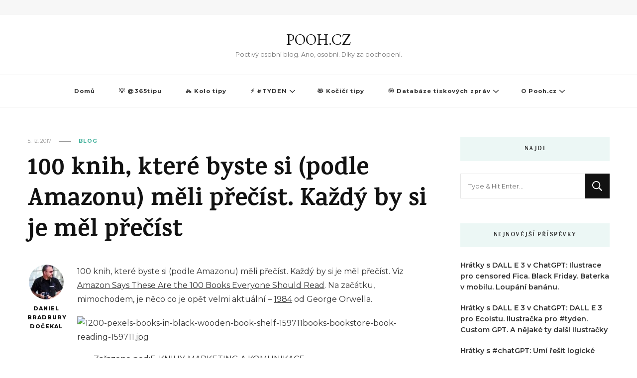

--- FILE ---
content_type: text/html; charset=UTF-8
request_url: https://pooh.cz/2017/12/05/100-knih-ktere-byste-si-podle-amazonu-meli-precist-kazdy-by-si-je-mel-precist/
body_size: 12905
content:
    <!DOCTYPE html>
    <html lang="cs">
    <head itemscope itemtype="http://schema.org/WebSite">
	    <meta charset="UTF-8">
    <meta name="viewport" content="width=device-width, initial-scale=1">
    <link rel="profile" href="http://gmpg.org/xfn/11">
    <meta name='robots' content='index, follow, max-image-preview:large, max-snippet:-1, max-video-preview:-1' />

	<!-- This site is optimized with the Yoast SEO plugin v26.7 - https://yoast.com/wordpress/plugins/seo/ -->
	<title>100 knih, které byste si (podle Amazonu) měli přečíst. Každý by si je měl přečíst - POOH.CZ</title>
	<link rel="canonical" href="https://pooh.cz/2017/12/05/100-knih-ktere-byste-si-podle-amazonu-meli-precist-kazdy-by-si-je-mel-precist/" />
	<meta property="og:locale" content="cs_CZ" />
	<meta property="og:type" content="article" />
	<meta property="og:title" content="100 knih, které byste si (podle Amazonu) měli přečíst. Každý by si je měl přečíst - POOH.CZ" />
	<meta property="og:description" content="100 knih, které byste si (podle Amazonu) měli přečíst. Každý by si je měl přečíst. Viz Amazon Says These Are the 100 Books Everyone Should &hellip;" />
	<meta property="og:url" content="https://pooh.cz/2017/12/05/100-knih-ktere-byste-si-podle-amazonu-meli-precist-kazdy-by-si-je-mel-precist/" />
	<meta property="og:site_name" content="POOH.CZ" />
	<meta property="article:published_time" content="2017-12-05T19:17:30+00:00" />
	<meta property="og:image" content="https://rychlofky.files.wordpress.com/2017/12/1200-pexels-books-in-black-wooden-book-shelf-159711books-bookstore-book-reading-159711.jpg?w=842" />
	<meta name="author" content="Daniel Bradbury Dočekal" />
	<meta name="twitter:card" content="summary_large_image" />
	<meta name="twitter:label1" content="Napsal(a)" />
	<meta name="twitter:data1" content="Daniel Bradbury Dočekal" />
	<script type="application/ld+json" class="yoast-schema-graph">{"@context":"https://schema.org","@graph":[{"@type":"Article","@id":"https://pooh.cz/2017/12/05/100-knih-ktere-byste-si-podle-amazonu-meli-precist-kazdy-by-si-je-mel-precist/#article","isPartOf":{"@id":"https://pooh.cz/2017/12/05/100-knih-ktere-byste-si-podle-amazonu-meli-precist-kazdy-by-si-je-mel-precist/"},"author":{"name":"Daniel Bradbury Dočekal","@id":"https://www.pooh.cz/#/schema/person/8a9412ded71c4385a8613ed652982f24"},"headline":"100 knih, které byste si (podle Amazonu) měli přečíst. Každý by si je měl přečíst","datePublished":"2017-12-05T19:17:30+00:00","mainEntityOfPage":{"@id":"https://pooh.cz/2017/12/05/100-knih-ktere-byste-si-podle-amazonu-meli-precist-kazdy-by-si-je-mel-precist/"},"wordCount":76,"publisher":{"@id":"https://www.pooh.cz/#/schema/person/8a9412ded71c4385a8613ed652982f24"},"image":{"@id":"https://pooh.cz/2017/12/05/100-knih-ktere-byste-si-podle-amazonu-meli-precist-kazdy-by-si-je-mel-precist/#primaryimage"},"thumbnailUrl":"https://rychlofky.files.wordpress.com/2017/12/1200-pexels-books-in-black-wooden-book-shelf-159711books-bookstore-book-reading-159711.jpg?w=842","articleSection":["Blog"],"inLanguage":"cs"},{"@type":"WebPage","@id":"https://pooh.cz/2017/12/05/100-knih-ktere-byste-si-podle-amazonu-meli-precist-kazdy-by-si-je-mel-precist/","url":"https://pooh.cz/2017/12/05/100-knih-ktere-byste-si-podle-amazonu-meli-precist-kazdy-by-si-je-mel-precist/","name":"100 knih, které byste si (podle Amazonu) měli přečíst. Každý by si je měl přečíst - POOH.CZ","isPartOf":{"@id":"https://www.pooh.cz/#website"},"primaryImageOfPage":{"@id":"https://pooh.cz/2017/12/05/100-knih-ktere-byste-si-podle-amazonu-meli-precist-kazdy-by-si-je-mel-precist/#primaryimage"},"image":{"@id":"https://pooh.cz/2017/12/05/100-knih-ktere-byste-si-podle-amazonu-meli-precist-kazdy-by-si-je-mel-precist/#primaryimage"},"thumbnailUrl":"https://rychlofky.files.wordpress.com/2017/12/1200-pexels-books-in-black-wooden-book-shelf-159711books-bookstore-book-reading-159711.jpg?w=842","datePublished":"2017-12-05T19:17:30+00:00","breadcrumb":{"@id":"https://pooh.cz/2017/12/05/100-knih-ktere-byste-si-podle-amazonu-meli-precist-kazdy-by-si-je-mel-precist/#breadcrumb"},"inLanguage":"cs","potentialAction":[{"@type":"ReadAction","target":["https://pooh.cz/2017/12/05/100-knih-ktere-byste-si-podle-amazonu-meli-precist-kazdy-by-si-je-mel-precist/"]}]},{"@type":"ImageObject","inLanguage":"cs","@id":"https://pooh.cz/2017/12/05/100-knih-ktere-byste-si-podle-amazonu-meli-precist-kazdy-by-si-je-mel-precist/#primaryimage","url":"https://rychlofky.files.wordpress.com/2017/12/1200-pexels-books-in-black-wooden-book-shelf-159711books-bookstore-book-reading-159711.jpg?w=842","contentUrl":"https://rychlofky.files.wordpress.com/2017/12/1200-pexels-books-in-black-wooden-book-shelf-159711books-bookstore-book-reading-159711.jpg?w=842"},{"@type":"BreadcrumbList","@id":"https://pooh.cz/2017/12/05/100-knih-ktere-byste-si-podle-amazonu-meli-precist-kazdy-by-si-je-mel-precist/#breadcrumb","itemListElement":[{"@type":"ListItem","position":1,"name":"Domů","item":"https://www.pooh.cz/"},{"@type":"ListItem","position":2,"name":"100 knih, které byste si (podle Amazonu) měli přečíst. Každý by si je měl přečíst"}]},{"@type":"WebSite","@id":"https://www.pooh.cz/#website","url":"https://www.pooh.cz/","name":"POOH.CZ","description":"Poctivý osobní blog. Ano, osobní. Díky za pochopení.","publisher":{"@id":"https://www.pooh.cz/#/schema/person/8a9412ded71c4385a8613ed652982f24"},"potentialAction":[{"@type":"SearchAction","target":{"@type":"EntryPoint","urlTemplate":"https://www.pooh.cz/?s={search_term_string}"},"query-input":{"@type":"PropertyValueSpecification","valueRequired":true,"valueName":"search_term_string"}}],"inLanguage":"cs"},{"@type":["Person","Organization"],"@id":"https://www.pooh.cz/#/schema/person/8a9412ded71c4385a8613ed652982f24","name":"Daniel Bradbury Dočekal","image":{"@type":"ImageObject","inLanguage":"cs","@id":"https://www.pooh.cz/#/schema/person/image/","url":"https://secure.gravatar.com/avatar/11dfa387ad7a42346a739c39c6800a256e0c859129a0a44ddaa418b16d0f59a1?s=96&d=mm&r=g","contentUrl":"https://secure.gravatar.com/avatar/11dfa387ad7a42346a739c39c6800a256e0c859129a0a44ddaa418b16d0f59a1?s=96&d=mm&r=g","caption":"Daniel Bradbury Dočekal"},"logo":{"@id":"https://www.pooh.cz/#/schema/person/image/"},"url":"https://pooh.cz/author/medvidekpu/"}]}</script>
	<!-- / Yoast SEO plugin. -->


<link rel='dns-prefetch' href='//fonts.googleapis.com' />
<link rel="alternate" type="application/rss+xml" title="POOH.CZ &raquo; RSS zdroj" href="https://pooh.cz/feed/" />
<script type="text/javascript" id="wpp-js" src="https://pooh.cz/wp-content/plugins/wordpress-popular-posts/assets/js/wpp.min.js?ver=7.3.6" data-sampling="0" data-sampling-rate="100" data-api-url="https://pooh.cz/wp-json/wordpress-popular-posts" data-post-id="13186" data-token="71bc11c8e0" data-lang="0" data-debug="0"></script>
<link rel="alternate" title="oEmbed (JSON)" type="application/json+oembed" href="https://pooh.cz/wp-json/oembed/1.0/embed?url=https%3A%2F%2Fpooh.cz%2F2017%2F12%2F05%2F100-knih-ktere-byste-si-podle-amazonu-meli-precist-kazdy-by-si-je-mel-precist%2F" />
<link rel="alternate" title="oEmbed (XML)" type="text/xml+oembed" href="https://pooh.cz/wp-json/oembed/1.0/embed?url=https%3A%2F%2Fpooh.cz%2F2017%2F12%2F05%2F100-knih-ktere-byste-si-podle-amazonu-meli-precist-kazdy-by-si-je-mel-precist%2F&#038;format=xml" />
<style id='wp-img-auto-sizes-contain-inline-css' type='text/css'>
img:is([sizes=auto i],[sizes^="auto," i]){contain-intrinsic-size:3000px 1500px}
/*# sourceURL=wp-img-auto-sizes-contain-inline-css */
</style>
<style id='wp-emoji-styles-inline-css' type='text/css'>

	img.wp-smiley, img.emoji {
		display: inline !important;
		border: none !important;
		box-shadow: none !important;
		height: 1em !important;
		width: 1em !important;
		margin: 0 0.07em !important;
		vertical-align: -0.1em !important;
		background: none !important;
		padding: 0 !important;
	}
/*# sourceURL=wp-emoji-styles-inline-css */
</style>
<style id='wp-block-library-inline-css' type='text/css'>
:root{--wp-block-synced-color:#7a00df;--wp-block-synced-color--rgb:122,0,223;--wp-bound-block-color:var(--wp-block-synced-color);--wp-editor-canvas-background:#ddd;--wp-admin-theme-color:#007cba;--wp-admin-theme-color--rgb:0,124,186;--wp-admin-theme-color-darker-10:#006ba1;--wp-admin-theme-color-darker-10--rgb:0,107,160.5;--wp-admin-theme-color-darker-20:#005a87;--wp-admin-theme-color-darker-20--rgb:0,90,135;--wp-admin-border-width-focus:2px}@media (min-resolution:192dpi){:root{--wp-admin-border-width-focus:1.5px}}.wp-element-button{cursor:pointer}:root .has-very-light-gray-background-color{background-color:#eee}:root .has-very-dark-gray-background-color{background-color:#313131}:root .has-very-light-gray-color{color:#eee}:root .has-very-dark-gray-color{color:#313131}:root .has-vivid-green-cyan-to-vivid-cyan-blue-gradient-background{background:linear-gradient(135deg,#00d084,#0693e3)}:root .has-purple-crush-gradient-background{background:linear-gradient(135deg,#34e2e4,#4721fb 50%,#ab1dfe)}:root .has-hazy-dawn-gradient-background{background:linear-gradient(135deg,#faaca8,#dad0ec)}:root .has-subdued-olive-gradient-background{background:linear-gradient(135deg,#fafae1,#67a671)}:root .has-atomic-cream-gradient-background{background:linear-gradient(135deg,#fdd79a,#004a59)}:root .has-nightshade-gradient-background{background:linear-gradient(135deg,#330968,#31cdcf)}:root .has-midnight-gradient-background{background:linear-gradient(135deg,#020381,#2874fc)}:root{--wp--preset--font-size--normal:16px;--wp--preset--font-size--huge:42px}.has-regular-font-size{font-size:1em}.has-larger-font-size{font-size:2.625em}.has-normal-font-size{font-size:var(--wp--preset--font-size--normal)}.has-huge-font-size{font-size:var(--wp--preset--font-size--huge)}.has-text-align-center{text-align:center}.has-text-align-left{text-align:left}.has-text-align-right{text-align:right}.has-fit-text{white-space:nowrap!important}#end-resizable-editor-section{display:none}.aligncenter{clear:both}.items-justified-left{justify-content:flex-start}.items-justified-center{justify-content:center}.items-justified-right{justify-content:flex-end}.items-justified-space-between{justify-content:space-between}.screen-reader-text{border:0;clip-path:inset(50%);height:1px;margin:-1px;overflow:hidden;padding:0;position:absolute;width:1px;word-wrap:normal!important}.screen-reader-text:focus{background-color:#ddd;clip-path:none;color:#444;display:block;font-size:1em;height:auto;left:5px;line-height:normal;padding:15px 23px 14px;text-decoration:none;top:5px;width:auto;z-index:100000}html :where(.has-border-color){border-style:solid}html :where([style*=border-top-color]){border-top-style:solid}html :where([style*=border-right-color]){border-right-style:solid}html :where([style*=border-bottom-color]){border-bottom-style:solid}html :where([style*=border-left-color]){border-left-style:solid}html :where([style*=border-width]){border-style:solid}html :where([style*=border-top-width]){border-top-style:solid}html :where([style*=border-right-width]){border-right-style:solid}html :where([style*=border-bottom-width]){border-bottom-style:solid}html :where([style*=border-left-width]){border-left-style:solid}html :where(img[class*=wp-image-]){height:auto;max-width:100%}:where(figure){margin:0 0 1em}html :where(.is-position-sticky){--wp-admin--admin-bar--position-offset:var(--wp-admin--admin-bar--height,0px)}@media screen and (max-width:600px){html :where(.is-position-sticky){--wp-admin--admin-bar--position-offset:0px}}

/*# sourceURL=wp-block-library-inline-css */
</style><style id='global-styles-inline-css' type='text/css'>
:root{--wp--preset--aspect-ratio--square: 1;--wp--preset--aspect-ratio--4-3: 4/3;--wp--preset--aspect-ratio--3-4: 3/4;--wp--preset--aspect-ratio--3-2: 3/2;--wp--preset--aspect-ratio--2-3: 2/3;--wp--preset--aspect-ratio--16-9: 16/9;--wp--preset--aspect-ratio--9-16: 9/16;--wp--preset--color--black: #000000;--wp--preset--color--cyan-bluish-gray: #abb8c3;--wp--preset--color--white: #ffffff;--wp--preset--color--pale-pink: #f78da7;--wp--preset--color--vivid-red: #cf2e2e;--wp--preset--color--luminous-vivid-orange: #ff6900;--wp--preset--color--luminous-vivid-amber: #fcb900;--wp--preset--color--light-green-cyan: #7bdcb5;--wp--preset--color--vivid-green-cyan: #00d084;--wp--preset--color--pale-cyan-blue: #8ed1fc;--wp--preset--color--vivid-cyan-blue: #0693e3;--wp--preset--color--vivid-purple: #9b51e0;--wp--preset--gradient--vivid-cyan-blue-to-vivid-purple: linear-gradient(135deg,rgb(6,147,227) 0%,rgb(155,81,224) 100%);--wp--preset--gradient--light-green-cyan-to-vivid-green-cyan: linear-gradient(135deg,rgb(122,220,180) 0%,rgb(0,208,130) 100%);--wp--preset--gradient--luminous-vivid-amber-to-luminous-vivid-orange: linear-gradient(135deg,rgb(252,185,0) 0%,rgb(255,105,0) 100%);--wp--preset--gradient--luminous-vivid-orange-to-vivid-red: linear-gradient(135deg,rgb(255,105,0) 0%,rgb(207,46,46) 100%);--wp--preset--gradient--very-light-gray-to-cyan-bluish-gray: linear-gradient(135deg,rgb(238,238,238) 0%,rgb(169,184,195) 100%);--wp--preset--gradient--cool-to-warm-spectrum: linear-gradient(135deg,rgb(74,234,220) 0%,rgb(151,120,209) 20%,rgb(207,42,186) 40%,rgb(238,44,130) 60%,rgb(251,105,98) 80%,rgb(254,248,76) 100%);--wp--preset--gradient--blush-light-purple: linear-gradient(135deg,rgb(255,206,236) 0%,rgb(152,150,240) 100%);--wp--preset--gradient--blush-bordeaux: linear-gradient(135deg,rgb(254,205,165) 0%,rgb(254,45,45) 50%,rgb(107,0,62) 100%);--wp--preset--gradient--luminous-dusk: linear-gradient(135deg,rgb(255,203,112) 0%,rgb(199,81,192) 50%,rgb(65,88,208) 100%);--wp--preset--gradient--pale-ocean: linear-gradient(135deg,rgb(255,245,203) 0%,rgb(182,227,212) 50%,rgb(51,167,181) 100%);--wp--preset--gradient--electric-grass: linear-gradient(135deg,rgb(202,248,128) 0%,rgb(113,206,126) 100%);--wp--preset--gradient--midnight: linear-gradient(135deg,rgb(2,3,129) 0%,rgb(40,116,252) 100%);--wp--preset--font-size--small: 13px;--wp--preset--font-size--medium: 20px;--wp--preset--font-size--large: 36px;--wp--preset--font-size--x-large: 42px;--wp--preset--spacing--20: 0.44rem;--wp--preset--spacing--30: 0.67rem;--wp--preset--spacing--40: 1rem;--wp--preset--spacing--50: 1.5rem;--wp--preset--spacing--60: 2.25rem;--wp--preset--spacing--70: 3.38rem;--wp--preset--spacing--80: 5.06rem;--wp--preset--shadow--natural: 6px 6px 9px rgba(0, 0, 0, 0.2);--wp--preset--shadow--deep: 12px 12px 50px rgba(0, 0, 0, 0.4);--wp--preset--shadow--sharp: 6px 6px 0px rgba(0, 0, 0, 0.2);--wp--preset--shadow--outlined: 6px 6px 0px -3px rgb(255, 255, 255), 6px 6px rgb(0, 0, 0);--wp--preset--shadow--crisp: 6px 6px 0px rgb(0, 0, 0);}:where(.is-layout-flex){gap: 0.5em;}:where(.is-layout-grid){gap: 0.5em;}body .is-layout-flex{display: flex;}.is-layout-flex{flex-wrap: wrap;align-items: center;}.is-layout-flex > :is(*, div){margin: 0;}body .is-layout-grid{display: grid;}.is-layout-grid > :is(*, div){margin: 0;}:where(.wp-block-columns.is-layout-flex){gap: 2em;}:where(.wp-block-columns.is-layout-grid){gap: 2em;}:where(.wp-block-post-template.is-layout-flex){gap: 1.25em;}:where(.wp-block-post-template.is-layout-grid){gap: 1.25em;}.has-black-color{color: var(--wp--preset--color--black) !important;}.has-cyan-bluish-gray-color{color: var(--wp--preset--color--cyan-bluish-gray) !important;}.has-white-color{color: var(--wp--preset--color--white) !important;}.has-pale-pink-color{color: var(--wp--preset--color--pale-pink) !important;}.has-vivid-red-color{color: var(--wp--preset--color--vivid-red) !important;}.has-luminous-vivid-orange-color{color: var(--wp--preset--color--luminous-vivid-orange) !important;}.has-luminous-vivid-amber-color{color: var(--wp--preset--color--luminous-vivid-amber) !important;}.has-light-green-cyan-color{color: var(--wp--preset--color--light-green-cyan) !important;}.has-vivid-green-cyan-color{color: var(--wp--preset--color--vivid-green-cyan) !important;}.has-pale-cyan-blue-color{color: var(--wp--preset--color--pale-cyan-blue) !important;}.has-vivid-cyan-blue-color{color: var(--wp--preset--color--vivid-cyan-blue) !important;}.has-vivid-purple-color{color: var(--wp--preset--color--vivid-purple) !important;}.has-black-background-color{background-color: var(--wp--preset--color--black) !important;}.has-cyan-bluish-gray-background-color{background-color: var(--wp--preset--color--cyan-bluish-gray) !important;}.has-white-background-color{background-color: var(--wp--preset--color--white) !important;}.has-pale-pink-background-color{background-color: var(--wp--preset--color--pale-pink) !important;}.has-vivid-red-background-color{background-color: var(--wp--preset--color--vivid-red) !important;}.has-luminous-vivid-orange-background-color{background-color: var(--wp--preset--color--luminous-vivid-orange) !important;}.has-luminous-vivid-amber-background-color{background-color: var(--wp--preset--color--luminous-vivid-amber) !important;}.has-light-green-cyan-background-color{background-color: var(--wp--preset--color--light-green-cyan) !important;}.has-vivid-green-cyan-background-color{background-color: var(--wp--preset--color--vivid-green-cyan) !important;}.has-pale-cyan-blue-background-color{background-color: var(--wp--preset--color--pale-cyan-blue) !important;}.has-vivid-cyan-blue-background-color{background-color: var(--wp--preset--color--vivid-cyan-blue) !important;}.has-vivid-purple-background-color{background-color: var(--wp--preset--color--vivid-purple) !important;}.has-black-border-color{border-color: var(--wp--preset--color--black) !important;}.has-cyan-bluish-gray-border-color{border-color: var(--wp--preset--color--cyan-bluish-gray) !important;}.has-white-border-color{border-color: var(--wp--preset--color--white) !important;}.has-pale-pink-border-color{border-color: var(--wp--preset--color--pale-pink) !important;}.has-vivid-red-border-color{border-color: var(--wp--preset--color--vivid-red) !important;}.has-luminous-vivid-orange-border-color{border-color: var(--wp--preset--color--luminous-vivid-orange) !important;}.has-luminous-vivid-amber-border-color{border-color: var(--wp--preset--color--luminous-vivid-amber) !important;}.has-light-green-cyan-border-color{border-color: var(--wp--preset--color--light-green-cyan) !important;}.has-vivid-green-cyan-border-color{border-color: var(--wp--preset--color--vivid-green-cyan) !important;}.has-pale-cyan-blue-border-color{border-color: var(--wp--preset--color--pale-cyan-blue) !important;}.has-vivid-cyan-blue-border-color{border-color: var(--wp--preset--color--vivid-cyan-blue) !important;}.has-vivid-purple-border-color{border-color: var(--wp--preset--color--vivid-purple) !important;}.has-vivid-cyan-blue-to-vivid-purple-gradient-background{background: var(--wp--preset--gradient--vivid-cyan-blue-to-vivid-purple) !important;}.has-light-green-cyan-to-vivid-green-cyan-gradient-background{background: var(--wp--preset--gradient--light-green-cyan-to-vivid-green-cyan) !important;}.has-luminous-vivid-amber-to-luminous-vivid-orange-gradient-background{background: var(--wp--preset--gradient--luminous-vivid-amber-to-luminous-vivid-orange) !important;}.has-luminous-vivid-orange-to-vivid-red-gradient-background{background: var(--wp--preset--gradient--luminous-vivid-orange-to-vivid-red) !important;}.has-very-light-gray-to-cyan-bluish-gray-gradient-background{background: var(--wp--preset--gradient--very-light-gray-to-cyan-bluish-gray) !important;}.has-cool-to-warm-spectrum-gradient-background{background: var(--wp--preset--gradient--cool-to-warm-spectrum) !important;}.has-blush-light-purple-gradient-background{background: var(--wp--preset--gradient--blush-light-purple) !important;}.has-blush-bordeaux-gradient-background{background: var(--wp--preset--gradient--blush-bordeaux) !important;}.has-luminous-dusk-gradient-background{background: var(--wp--preset--gradient--luminous-dusk) !important;}.has-pale-ocean-gradient-background{background: var(--wp--preset--gradient--pale-ocean) !important;}.has-electric-grass-gradient-background{background: var(--wp--preset--gradient--electric-grass) !important;}.has-midnight-gradient-background{background: var(--wp--preset--gradient--midnight) !important;}.has-small-font-size{font-size: var(--wp--preset--font-size--small) !important;}.has-medium-font-size{font-size: var(--wp--preset--font-size--medium) !important;}.has-large-font-size{font-size: var(--wp--preset--font-size--large) !important;}.has-x-large-font-size{font-size: var(--wp--preset--font-size--x-large) !important;}
/*# sourceURL=global-styles-inline-css */
</style>

<style id='classic-theme-styles-inline-css' type='text/css'>
/*! This file is auto-generated */
.wp-block-button__link{color:#fff;background-color:#32373c;border-radius:9999px;box-shadow:none;text-decoration:none;padding:calc(.667em + 2px) calc(1.333em + 2px);font-size:1.125em}.wp-block-file__button{background:#32373c;color:#fff;text-decoration:none}
/*# sourceURL=/wp-includes/css/classic-themes.min.css */
</style>
<link rel='stylesheet' id='ub-extension-style-css-css' href='https://pooh.cz/wp-content/plugins/ultimate-blocks/src/extensions/style.css?ver=6.9' type='text/css' media='all' />
<link rel='stylesheet' id='vlp-public-css' href='https://pooh.cz/wp-content/plugins/visual-link-preview/dist/public.css?ver=2.2.9' type='text/css' media='all' />
<link rel='stylesheet' id='widgetopts-styles-css' href='https://pooh.cz/wp-content/plugins/widget-options/assets/css/widget-options.css?ver=4.1.3' type='text/css' media='all' />
<link rel='stylesheet' id='wordpress-popular-posts-css-css' href='https://pooh.cz/wp-content/plugins/wordpress-popular-posts/assets/css/wpp.css?ver=7.3.6' type='text/css' media='all' />
<link rel='stylesheet' id='owl-carousel-css' href='https://pooh.cz/wp-content/themes/vilva/css/owl.carousel.min.css?ver=2.3.4' type='text/css' media='all' />
<link rel='stylesheet' id='vilva-google-fonts-css' href='https://fonts.googleapis.com/css?family=Montserrat%3A100%2C200%2C300%2Cregular%2C500%2C600%2C700%2C800%2C900%2C100italic%2C200italic%2C300italic%2Citalic%2C500italic%2C600italic%2C700italic%2C800italic%2C900italic%7CKarma%3A300%2Cregular%2C500%2C600%2C700%7CEB+Garamond%3Aregular' type='text/css' media='all' />
<link rel='stylesheet' id='vilva-css' href='https://pooh.cz/wp-content/themes/vilva/style.css?ver=6.9' type='text/css' media='all' />
<link rel='stylesheet' id='minimal-travel-css' href='https://pooh.cz/wp-content/themes/minimal-travel/style.css?ver=1.0.2' type='text/css' media='all' />
<link rel='stylesheet' id='animate-css' href='https://pooh.cz/wp-content/themes/vilva/css/animate.min.css?ver=3.5.2' type='text/css' media='all' />
<link rel='stylesheet' id='vilva-gutenberg-css' href='https://pooh.cz/wp-content/themes/vilva/css/gutenberg.min.css?ver=1.0.2' type='text/css' media='all' />
<link rel='stylesheet' id='slb_core-css' href='https://pooh.cz/wp-content/plugins/simple-lightbox/client/css/app.css?ver=2.9.4' type='text/css' media='all' />
<script type="text/javascript" src="https://pooh.cz/wp-includes/js/jquery/jquery.min.js?ver=3.7.1" id="jquery-core-js"></script>
<script type="text/javascript" src="https://pooh.cz/wp-includes/js/jquery/jquery-migrate.min.js?ver=3.4.1" id="jquery-migrate-js"></script>
<link rel="https://api.w.org/" href="https://pooh.cz/wp-json/" /><link rel="alternate" title="JSON" type="application/json" href="https://pooh.cz/wp-json/wp/v2/posts/13186" /><link rel="EditURI" type="application/rsd+xml" title="RSD" href="https://pooh.cz/xmlrpc.php?rsd" />
<link rel='shortlink' href='https://pooh.cz/?p=13186' />
            <style id="wpp-loading-animation-styles">@-webkit-keyframes bgslide{from{background-position-x:0}to{background-position-x:-200%}}@keyframes bgslide{from{background-position-x:0}to{background-position-x:-200%}}.wpp-widget-block-placeholder,.wpp-shortcode-placeholder{margin:0 auto;width:60px;height:3px;background:#dd3737;background:linear-gradient(90deg,#dd3737 0%,#571313 10%,#dd3737 100%);background-size:200% auto;border-radius:3px;-webkit-animation:bgslide 1s infinite linear;animation:bgslide 1s infinite linear}</style>
            <!-- Analytics by WP Statistics - https://wp-statistics.com -->
<link rel="icon" href="https://pooh.cz/wp-content/uploads/2022/01/cropped-cropped-150-150-poohlogov3-32x32.png" sizes="32x32" />
<link rel="icon" href="https://pooh.cz/wp-content/uploads/2022/01/cropped-cropped-150-150-poohlogov3-192x192.png" sizes="192x192" />
<link rel="apple-touch-icon" href="https://pooh.cz/wp-content/uploads/2022/01/cropped-cropped-150-150-poohlogov3-180x180.png" />
<meta name="msapplication-TileImage" content="https://pooh.cz/wp-content/uploads/2022/01/cropped-cropped-150-150-poohlogov3-270x270.png" />
<style type='text/css' media='all'>     
    .content-newsletter .blossomthemes-email-newsletter-wrapper.bg-img:after,
    .widget_blossomthemes_email_newsletter_widget .blossomthemes-email-newsletter-wrapper:after{
        background: rgba(69, 178, 157, 0.8);    }
    
    /*Typography*/

    body,
    button,
    input,
    select,
    optgroup,
    textarea{
        font-family : Montserrat;
        font-size   : 16px;        
    }

    :root {
        --primary-font: Montserrat;
        --secondary-font: Karma;
        --primary-color: #45b29d;
        --primary-color-rgb: 69, 178, 157;
    }
    
    .site-branding .site-title-wrap .site-title{
        font-size   : 30px;
        font-family : EB Garamond;
        font-weight : 400;
        font-style  : normal;
    }
    
    .site-branding .site-title-wrap .site-title a{
        color: #121212;
    }
    
    .custom-logo-link img{
        width: 70px;
        max-width: 100%;
    }

    .comment-body .reply .comment-reply-link:hover:before {
        background-image: url('data:image/svg+xml; utf-8, <svg xmlns="http://www.w3.org/2000/svg" width="18" height="15" viewBox="0 0 18 15"><path d="M934,147.2a11.941,11.941,0,0,1,7.5,3.7,16.063,16.063,0,0,1,3.5,7.3c-2.4-3.4-6.1-5.1-11-5.1v4.1l-7-7,7-7Z" transform="translate(-927 -143.2)" fill="%2345b29d"/></svg>');
    }

    .site-header.style-five .header-mid .search-form .search-submit:hover {
        background-image: url('data:image/svg+xml; utf-8, <svg xmlns="http://www.w3.org/2000/svg" viewBox="0 0 512 512"><path fill="%2345b29d" d="M508.5 468.9L387.1 347.5c-2.3-2.3-5.3-3.5-8.5-3.5h-13.2c31.5-36.5 50.6-84 50.6-136C416 93.1 322.9 0 208 0S0 93.1 0 208s93.1 208 208 208c52 0 99.5-19.1 136-50.6v13.2c0 3.2 1.3 6.2 3.5 8.5l121.4 121.4c4.7 4.7 12.3 4.7 17 0l22.6-22.6c4.7-4.7 4.7-12.3 0-17zM208 368c-88.4 0-160-71.6-160-160S119.6 48 208 48s160 71.6 160 160-71.6 160-160 160z"></path></svg>');
    }

    .site-header.style-seven .header-bottom .search-form .search-submit:hover {
        background-image: url('data:image/svg+xml; utf-8, <svg xmlns="http://www.w3.org/2000/svg" viewBox="0 0 512 512"><path fill="%2345b29d" d="M508.5 468.9L387.1 347.5c-2.3-2.3-5.3-3.5-8.5-3.5h-13.2c31.5-36.5 50.6-84 50.6-136C416 93.1 322.9 0 208 0S0 93.1 0 208s93.1 208 208 208c52 0 99.5-19.1 136-50.6v13.2c0 3.2 1.3 6.2 3.5 8.5l121.4 121.4c4.7 4.7 12.3 4.7 17 0l22.6-22.6c4.7-4.7 4.7-12.3 0-17zM208 368c-88.4 0-160-71.6-160-160S119.6 48 208 48s160 71.6 160 160-71.6 160-160 160z"></path></svg>');
    }

    .site-header.style-fourteen .search-form .search-submit:hover {
        background-image: url('data:image/svg+xml; utf-8, <svg xmlns="http://www.w3.org/2000/svg" viewBox="0 0 512 512"><path fill="%2345b29d" d="M508.5 468.9L387.1 347.5c-2.3-2.3-5.3-3.5-8.5-3.5h-13.2c31.5-36.5 50.6-84 50.6-136C416 93.1 322.9 0 208 0S0 93.1 0 208s93.1 208 208 208c52 0 99.5-19.1 136-50.6v13.2c0 3.2 1.3 6.2 3.5 8.5l121.4 121.4c4.7 4.7 12.3 4.7 17 0l22.6-22.6c4.7-4.7 4.7-12.3 0-17zM208 368c-88.4 0-160-71.6-160-160S119.6 48 208 48s160 71.6 160 160-71.6 160-160 160z"></path></svg>');
    }

    .search-results .content-area > .page-header .search-submit:hover {
        background-image: url('data:image/svg+xml; utf-8, <svg xmlns="http://www.w3.org/2000/svg" viewBox="0 0 512 512"><path fill="%2345b29d" d="M508.5 468.9L387.1 347.5c-2.3-2.3-5.3-3.5-8.5-3.5h-13.2c31.5-36.5 50.6-84 50.6-136C416 93.1 322.9 0 208 0S0 93.1 0 208s93.1 208 208 208c52 0 99.5-19.1 136-50.6v13.2c0 3.2 1.3 6.2 3.5 8.5l121.4 121.4c4.7 4.7 12.3 4.7 17 0l22.6-22.6c4.7-4.7 4.7-12.3 0-17zM208 368c-88.4 0-160-71.6-160-160S119.6 48 208 48s160 71.6 160 160-71.6 160-160 160z"></path></svg>');
    }
           
    </style></head>

<body class="wp-singular post-template-default single single-post postid-13186 single-format-standard wp-embed-responsive wp-theme-vilva wp-child-theme-minimal-travel vilva-has-blocks underline single-style-four rightsidebar" itemscope itemtype="http://schema.org/WebPage">

    <div id="page" class="site">
        <a class="skip-link" href="#content">Přejít k obsahu webu</a>
    <header id="masthead" class="site-header style-one" itemscope itemtype="http://schema.org/WPHeader">
    <div class="header-t">
        <div class="container">
                
	<nav class="secondary-menu">
                <div class="secondary-menu-list menu-modal cover-modal" data-modal-target-string=".menu-modal">
            <button class="close close-nav-toggle" data-toggle-target=".menu-modal" data-toggle-body-class="showing-menu-modal" aria-expanded="false" data-set-focus=".menu-modal">
                <span class="toggle-bar"></span>
                <span class="toggle-bar"></span>
            </button>
            <div class="mobile-menu" aria-label="Mobil">
                            </div>
        </div>
	</nav>
                <div class="right">
                                            
            </div><!-- .right -->
        </div>
    </div><!-- .header-t -->

    <div class="header-mid">
        <div class="container">
                    <div class="site-branding" itemscope itemtype="http://schema.org/Organization">  
            <div class="site-logo">
                            </div>

            <div class="site-title-wrap">                    <p class="site-title" itemprop="name"><a href="https://pooh.cz/" rel="home" itemprop="url">POOH.CZ</a></p>
                                    <p class="site-description" itemprop="description">Poctivý osobní blog. Ano, osobní. Díky za pochopení.</p>
                </div>        </div>    
            </div>
    </div><!-- .header-mid -->

    <div class="header-bottom">
        <div class="container">
            	<nav id="site-navigation" class="main-navigation" itemscope itemtype="http://schema.org/SiteNavigationElement">
                    <button class="toggle-btn" data-toggle-target=".main-menu-modal" data-toggle-body-class="showing-main-menu-modal" aria-expanded="false" data-set-focus=".close-main-nav-toggle">
                <span class="toggle-bar"></span>
                <span class="toggle-bar"></span>
                <span class="toggle-bar"></span>
            </button>
                <div class="primary-menu-list main-menu-modal cover-modal" data-modal-target-string=".main-menu-modal">
            <button class="close close-main-nav-toggle" data-toggle-target=".main-menu-modal" data-toggle-body-class="showing-main-menu-modal" aria-expanded="false" data-set-focus=".main-menu-modal"></button>
            <div class="mobile-menu" aria-label="Mobil">
                <div class="menu-primary-container"><ul id="primary-menu" class="nav-menu main-menu-modal"><li id="menu-item-16132" class="menu-item menu-item-type-custom menu-item-object-custom menu-item-16132"><a href="/">Domů</a></li>
<li id="menu-item-16141" class="menu-item menu-item-type-custom menu-item-object-custom menu-item-16141"><a href="http://365tipu.cz">💡 @365tipu</a></li>
<li id="menu-item-16142" class="menu-item menu-item-type-custom menu-item-object-custom menu-item-16142"><a href="https://kolotipy.cz">🚲 Kolo tipy</a></li>
<li id="menu-item-16144" class="menu-item menu-item-type-custom menu-item-object-custom menu-item-has-children menu-item-16144"><a href="https://rychlofky.substack.com">⚡ #TYDEN</a>
<ul class="sub-menu">
	<li id="menu-item-17962" class="menu-item menu-item-type-custom menu-item-object-custom menu-item-17962"><a href="https://open.spotify.com/show/2J92Uu7UdXywN8M2dMSu7g">Spotify Podcast</a></li>
	<li id="menu-item-17967" class="menu-item menu-item-type-custom menu-item-object-custom menu-item-17967"><a href="https://podcasts.apple.com/us/podcast/tyden-k-poslouch%C3%A1n%C3%AD/id1641520595">Apple Podcasts</a></li>
	<li id="menu-item-17961" class="menu-item menu-item-type-custom menu-item-object-custom menu-item-17961"><a href="https://rychlofky.cz">Rychlofky</a></li>
</ul>
</li>
<li id="menu-item-16145" class="menu-item menu-item-type-custom menu-item-object-custom menu-item-16145"><a href="https://kocicitipy.cz">😻 Kočičí tipy</a></li>
<li id="menu-item-16330" class="menu-item menu-item-type-custom menu-item-object-custom menu-item-has-children menu-item-16330"><a href="https://feedit.cz">👓 Databáze tiskových zpráv</a>
<ul class="sub-menu">
	<li id="menu-item-16143" class="menu-item menu-item-type-custom menu-item-object-custom menu-item-16143"><a href="https://prtipy.cz">📰 PR tipy</a></li>
	<li id="menu-item-16328" class="menu-item menu-item-type-custom menu-item-object-custom menu-item-16328"><a href="https://feedit.cz/akce/">📅 Kalendář akcí</a></li>
</ul>
</li>
<li id="menu-item-16151" class="menu-item menu-item-type-post_type menu-item-object-page menu-item-has-children menu-item-16151"><a href="https://pooh.cz/about/">O Pooh.cz</a>
<ul class="sub-menu">
	<li id="menu-item-16266" class="menu-item menu-item-type-post_type menu-item-object-page menu-item-16266"><a href="https://pooh.cz/zasady-cookies-eu/">Zásady cookies (EU)</a></li>
	<li id="menu-item-16211" class="menu-item menu-item-type-custom menu-item-object-custom menu-item-16211"><a href="https://twitter.com/medvidekpu">Twitter @medvidekpu</a></li>
	<li id="menu-item-16213" class="menu-item menu-item-type-custom menu-item-object-custom menu-item-16213"><a href="https://facebook.com/daniel.docekal">Facebook @Daniel.Docekal</a></li>
	<li id="menu-item-16212" class="menu-item menu-item-type-custom menu-item-object-custom menu-item-16212"><a href="https://instagram.com/danieldocekal">Instagram @danieldocekal</a></li>
	<li id="menu-item-16214" class="menu-item menu-item-type-custom menu-item-object-custom menu-item-16214"><a href="https://www.linkedin.com/in/danieldocekal/">Linkedin @danieldocekal</a></li>
	<li id="menu-item-16215" class="menu-item menu-item-type-custom menu-item-object-custom menu-item-16215"><a href="https://twitter.com/poohcz">Twitter @poohcz</a></li>
	<li id="menu-item-16216" class="menu-item menu-item-type-custom menu-item-object-custom menu-item-16216"><a href="https://www.facebook.com/pooh.cz/">Facebook @pooh.cz</a></li>
	<li id="menu-item-21634" class="menu-item menu-item-type-custom menu-item-object-custom menu-item-21634"><a href="https://mastodon.social/@medvidekpu">Mastodon @medvidekpu</a></li>
</ul>
</li>
</ul></div>            </div>
        </div>
	</nav><!-- #site-navigation -->
            </div>
    </div><!-- .header-bottom -->
</header><div class="top-bar"><div class="container"></div></div><div id="content" class="site-content"><div class="container">    <div id="primary" class="content-area">	
    	<main id="main" class="site-main">

    	
<article id="post-13186" class="post-13186 post type-post status-publish format-standard hentry category-blog sticky-meta">
    
	        <header class="entry-header">
            <div class="container">
                <div class="entry-meta">
                    <span class="posted-on"> <a href="https://pooh.cz/2017/12/05/100-knih-ktere-byste-si-podle-amazonu-meli-precist-kazdy-by-si-je-mel-precist/" rel="bookmark"><time class="entry-date published updated" datetime="2017-12-05T20:17:30+01:00" itemprop="datePublished">5. 12. 2017</time><time class="updated" datetime="2017-12-05T20:17:30+01:00" itemprop="dateModified">5. 12. 2017</time></a></span><span class="category"><a href="https://pooh.cz/category/blog/" rel="category tag">Blog</a></span>                </div>

                <h1 class="entry-title">100 knih, které byste si (podle Amazonu) měli přečíst. Každý by si je měl přečíst</h1>     

            </div>
        </header> 
    <div class="content-wrap">        <div class="article-meta">
            <div class="article-inner-meta">
                                    <span class="byline" itemprop="author">
                        <span class="author">
                            <a href="https://pooh.cz/author/medvidekpu/" class="url fn">
                                <img alt='' src='https://secure.gravatar.com/avatar/11dfa387ad7a42346a739c39c6800a256e0c859129a0a44ddaa418b16d0f59a1?s=70&#038;d=mm&#038;r=g' srcset='https://secure.gravatar.com/avatar/11dfa387ad7a42346a739c39c6800a256e0c859129a0a44ddaa418b16d0f59a1?s=140&#038;d=mm&#038;r=g 2x' class='avatar avatar-70 photo' height='70' width='70' decoding='async'/>                                Daniel Bradbury Dočekal                            </a>
                        </span>
                    </span>
                                </div>
        </div>
        <div class="entry-content" itemprop="text"><p>100 knih, které byste si (podle Amazonu) měli přečíst. Každý by si je měl přečíst. Viz <a href="http://www.southernliving.com/syndication/amazon-100-book-list">Amazon Says These Are the 100 Books Everyone Should Read</a>. Na začátku, mimochodem, je něco co je opět velmi aktuální &#8211; <a href="https://www.amazon.com/1984-Signet-Classics-George-Orwell/dp/0451524934"> 1984</a> od George Orwella.</p>
<p><img decoding="async" class="alignnone size-full wp-image-16318" src="https://rychlofky.files.wordpress.com/2017/12/1200-pexels-books-in-black-wooden-book-shelf-159711books-bookstore-book-reading-159711.jpg?w=842" alt="1200-pexels-books-in-black-wooden-book-shelf-159711books-bookstore-book-reading-159711.jpg" /></p>
<p>Zařazeno pod:<a href='https://rychlofky.wordpress.com/category/e-knihy/'>E-KNIHY</a>, <a href='https://rychlofky.wordpress.com/category/marketing-a-komunikace/'>MARKETING A KOMUNIKACE</a>  <a rel="nofollow" href="http://feeds.wordpress.com/1.0/gocomments/rychlofky.wordpress.com/16317/"><img decoding="async" alt="" border="0" src="http://feeds.wordpress.com/1.0/comments/rychlofky.wordpress.com/16317/" /></a> <img decoding="async" alt="" border="0" src="https://pixel.wp.com/b.gif?host=rychlofky.wordpress.com&#038;blog=92496405&#038;post=16317&#038;subd=rychlofky&#038;ref=&#038;feed=1" width="1" height="1" /></p>
</div><div class="entry-footer"></div></div></article><!-- #post-13186 -->
    	</main><!-- #main -->
        
                    
            <nav class="post-navigation pagination" role="navigation">
    			<div class="nav-links">
    				                            <div class="nav-previous">
                                <a href="https://pooh.cz/2017/11/24/e-shop-od-ikea-je-neco-jako-byl-rozvoz-od-kfc-zaplatite-jim-za-neco-co-platit-nemate/" rel="prev">
                                    <span class="meta-nav"><svg xmlns="http://www.w3.org/2000/svg" viewBox="0 0 14 8"><defs><style>.arla{fill:#999596;}</style></defs><path class="arla" d="M16.01,11H8v2h8.01v3L22,12,16.01,8Z" transform="translate(22 16) rotate(180)"/></svg> Předchozí článek</span>
                                    <span class="post-title">E-shop od IKEA je něco jako byl Rozvoz od KFC. Zaplatíte jim za něco, co platit nemáte</span>
                                </a>
                                <figure class="post-img">
                                    <img width="150" height="150" src="https://pooh.cz/wp-content/uploads/2017/11/1600-pexels-x-ikea-1376853-150x150.jpg" class="attachment-thumbnail size-thumbnail wp-post-image" alt="" decoding="async" loading="lazy" />                                </figure>
                            </div>
                                                    <div class="nav-next">
                                <a href="https://pooh.cz/2017/12/06/amazon-de-echo-do-ceska-nedorucuje-opakuji-nedorucuje-ale-muzete-to-vyresit/" rel="next">
                                    <span class="meta-nav">Nasledující článek<svg xmlns="http://www.w3.org/2000/svg" viewBox="0 0 14 8"><defs><style>.arra{fill:#999596;}</style></defs><path class="arra" d="M16.01,11H8v2h8.01v3L22,12,16.01,8Z" transform="translate(-8 -8)"/></svg></span>
                                    <span class="post-title">Amazon.de Echo do Česka nedoručuje. Opakuji, nedoručuje. Ale můžete to vyřešit</span>
                                </a>
                                <figure class="post-img">
                                    <img width="150" height="150" src="https://pooh.cz/wp-content/uploads/2017/12/x-echo-w-hero-image2_06-150x150.jpg" class="attachment-thumbnail size-thumbnail wp-post-image" alt="" decoding="async" loading="lazy" />                                </figure>
                            </div>
                            			</div>
    		</nav>     </div><!-- #primary -->


<aside id="secondary" class="widget-area" role="complementary" itemscope itemtype="http://schema.org/WPSideBar">
	<section id="search-2" class="widget widget_search"><h2 class="widget-title" itemprop="name">Najdi</h2><form role="search" method="get" class="search-form" action="https://pooh.cz/">
                    <label>
                        <span class="screen-reader-text">Hledáte něco ?
                        </span>
                        <input type="search" class="search-field" placeholder="Type &amp; Hit Enter&hellip;" value="" name="s" />
                    </label>                
                    <input type="submit" id="submit-field" class="search-submit" value="Hledat" />
                </form></section>
		<section id="recent-posts-2" class="widget widget_recent_entries">
		<h2 class="widget-title" itemprop="name">Nejnovější příspěvky</h2>
		<ul>
											<li>
					<a href="https://pooh.cz/2024/01/21/hratky-s-dall-e-3-v-chatgpt-ilustrace-pro-censored-fica-black-friday-baterka-v-mobilu-loupani-bananu/">Hrátky s DALL E 3 v ChatGPT: Ilustrace pro censored Fica. Black Friday. Baterka v mobilu. Loupání banánu.</a>
									</li>
											<li>
					<a href="https://pooh.cz/2023/12/28/hratky-s-dall-e-3-v-chatgpt-dall-e-3-pro-ecoistu-ilustracka-pro-tyden-custom-gpt-a-nejake-ty-dalsi-ilustracky/">Hrátky s DALL E 3 v ChatGPT: DALL E 3 pro Ecoistu. Ilustračka pro #tyden. Custom GPT. A nějaké ty další ilustračky</a>
									</li>
											<li>
					<a href="https://pooh.cz/2023/12/13/hratky-s-chatgpt-umi-resit-logicke-hadanky-navic-zadane-obrazkem/">Hrátky s #chatGPT: Umí řešit logické hádanky? Navíc zadané obrázkem?</a>
									</li>
											<li>
					<a href="https://pooh.cz/2023/12/05/hratky-s-dall-e-3-v-chatgpt-umelecke-styly-a-styly-techniky-kresleni-je-to-dlouho-a-skvele/">Hrátky s DALL E 3 v ChatGPT: Umělecké styly a styly (techniky) kreslení. Je to dlouho a skvělé</a>
									</li>
											<li>
					<a href="https://pooh.cz/2023/12/01/pozor-na-facebooku-ted-jede-cerstve-phishing-s-rar-prilohou-nenalette/">POZOR! Na Facebooku teď jede čerstvě phishing s RAR přílohou. Nenaleťte.</a>
									</li>
					</ul>

		</section></aside><!-- #secondary -->
            
        </div><!-- .container/ -->        
    </div><!-- .error-holder/site-content -->
        <footer id="colophon" class="site-footer" itemscope itemtype="http://schema.org/WPFooter">
        <div class="footer-b">
        <div class="container">
            <div class="copyright">
                <span>(c) POOH.CZ a tak podobně. Však to znáte</span>Vilva | Vyvinut společností <a href="https://blossomthemes.com/" rel="nofollow" target="_blank">Blossom Themes</a>.Poháněno <a href="https://cs.wordpress.org/" target="_blank">WordPress</a>. 
            </div>
            <div class="footer-social">
                            </div>
            
        </div>
    </div> <!-- .footer-b -->
        </footer><!-- #colophon -->
        <button class="back-to-top">
        <svg xmlns="http://www.w3.org/2000/svg" width="24" height="24" viewBox="0 0 24 24"><g transform="translate(-1789 -1176)"><rect width="24" height="2.667" transform="translate(1789 1176)" fill="#fff"/><path d="M-215.453,382.373-221.427,372l-5.973,10.373h4.64v8.293h2.667v-8.293Z" transform="translate(2022.427 809.333)" fill="#fff"/></g></svg>
    </button>
        </div><!-- #page -->
    <script type="speculationrules">
{"prefetch":[{"source":"document","where":{"and":[{"href_matches":"/*"},{"not":{"href_matches":["/wp-*.php","/wp-admin/*","/wp-content/uploads/*","/wp-content/*","/wp-content/plugins/*","/wp-content/themes/minimal-travel/*","/wp-content/themes/vilva/*","/*\\?(.+)"]}},{"not":{"selector_matches":"a[rel~=\"nofollow\"]"}},{"not":{"selector_matches":".no-prefetch, .no-prefetch a"}}]},"eagerness":"conservative"}]}
</script>
<script type="text/javascript" src="https://pooh.cz/wp-content/themes/vilva/js/owl.carousel.min.js?ver=2.3.4" id="owl-carousel-js"></script>
<script type="text/javascript" id="minimal-travel-js-extra">
/* <![CDATA[ */
var minimal_travel_data = {"rtl":"","auto":"1","loop":"1"};
//# sourceURL=minimal-travel-js-extra
/* ]]> */
</script>
<script type="text/javascript" src="https://pooh.cz/wp-content/themes/minimal-travel/js/custom.js?ver=1.0.2" id="minimal-travel-js"></script>
<script type="text/javascript" src="https://pooh.cz/wp-content/themes/vilva/js/all.min.js?ver=6.1.1" id="all-js"></script>
<script type="text/javascript" src="https://pooh.cz/wp-content/themes/vilva/js/v4-shims.min.js?ver=6.1.1" id="v4-shims-js"></script>
<script type="text/javascript" src="https://pooh.cz/wp-content/themes/vilva/js/owlcarousel2-a11ylayer.min.js?ver=0.2.1" id="owlcarousel2-a11ylayer-js"></script>
<script type="text/javascript" src="https://pooh.cz/wp-includes/js/imagesloaded.min.js?ver=5.0.0" id="imagesloaded-js"></script>
<script type="text/javascript" src="https://pooh.cz/wp-includes/js/masonry.min.js?ver=4.2.2" id="masonry-js"></script>
<script type="text/javascript" id="vilva-js-extra">
/* <![CDATA[ */
var vilva_data = {"rtl":"","auto":"1","loop":"1"};
//# sourceURL=vilva-js-extra
/* ]]> */
</script>
<script type="text/javascript" src="https://pooh.cz/wp-content/themes/vilva/js/custom.min.js?ver=1.0.2" id="vilva-js"></script>
<script type="text/javascript" src="https://pooh.cz/wp-content/themes/vilva/js/modal-accessibility.min.js?ver=1.0.2" id="vilva-modal-js"></script>
<script type="text/javascript" id="wp-statistics-tracker-js-extra">
/* <![CDATA[ */
var WP_Statistics_Tracker_Object = {"requestUrl":"https://pooh.cz/wp-json/wp-statistics/v2","ajaxUrl":"https://pooh.cz/wp-admin/admin-ajax.php","hitParams":{"wp_statistics_hit":1,"source_type":"post","source_id":13186,"search_query":"","signature":"2298a08a6d00413d366f71003f581885","endpoint":"hit"},"option":{"dntEnabled":"1","bypassAdBlockers":"","consentIntegration":{"name":null,"status":[]},"isPreview":false,"userOnline":false,"trackAnonymously":false,"isWpConsentApiActive":false,"consentLevel":""},"isLegacyEventLoaded":"","customEventAjaxUrl":"https://pooh.cz/wp-admin/admin-ajax.php?action=wp_statistics_custom_event&nonce=3259d48cbd","onlineParams":{"wp_statistics_hit":1,"source_type":"post","source_id":13186,"search_query":"","signature":"2298a08a6d00413d366f71003f581885","action":"wp_statistics_online_check"},"jsCheckTime":"60000"};
//# sourceURL=wp-statistics-tracker-js-extra
/* ]]> */
</script>
<script type="text/javascript" src="https://pooh.cz/wp-content/plugins/wp-statistics/assets/js/tracker.js?ver=14.16" id="wp-statistics-tracker-js"></script>
<script id="wp-emoji-settings" type="application/json">
{"baseUrl":"https://s.w.org/images/core/emoji/17.0.2/72x72/","ext":".png","svgUrl":"https://s.w.org/images/core/emoji/17.0.2/svg/","svgExt":".svg","source":{"concatemoji":"https://pooh.cz/wp-includes/js/wp-emoji-release.min.js?ver=6.9"}}
</script>
<script type="module">
/* <![CDATA[ */
/*! This file is auto-generated */
const a=JSON.parse(document.getElementById("wp-emoji-settings").textContent),o=(window._wpemojiSettings=a,"wpEmojiSettingsSupports"),s=["flag","emoji"];function i(e){try{var t={supportTests:e,timestamp:(new Date).valueOf()};sessionStorage.setItem(o,JSON.stringify(t))}catch(e){}}function c(e,t,n){e.clearRect(0,0,e.canvas.width,e.canvas.height),e.fillText(t,0,0);t=new Uint32Array(e.getImageData(0,0,e.canvas.width,e.canvas.height).data);e.clearRect(0,0,e.canvas.width,e.canvas.height),e.fillText(n,0,0);const a=new Uint32Array(e.getImageData(0,0,e.canvas.width,e.canvas.height).data);return t.every((e,t)=>e===a[t])}function p(e,t){e.clearRect(0,0,e.canvas.width,e.canvas.height),e.fillText(t,0,0);var n=e.getImageData(16,16,1,1);for(let e=0;e<n.data.length;e++)if(0!==n.data[e])return!1;return!0}function u(e,t,n,a){switch(t){case"flag":return n(e,"\ud83c\udff3\ufe0f\u200d\u26a7\ufe0f","\ud83c\udff3\ufe0f\u200b\u26a7\ufe0f")?!1:!n(e,"\ud83c\udde8\ud83c\uddf6","\ud83c\udde8\u200b\ud83c\uddf6")&&!n(e,"\ud83c\udff4\udb40\udc67\udb40\udc62\udb40\udc65\udb40\udc6e\udb40\udc67\udb40\udc7f","\ud83c\udff4\u200b\udb40\udc67\u200b\udb40\udc62\u200b\udb40\udc65\u200b\udb40\udc6e\u200b\udb40\udc67\u200b\udb40\udc7f");case"emoji":return!a(e,"\ud83e\u1fac8")}return!1}function f(e,t,n,a){let r;const o=(r="undefined"!=typeof WorkerGlobalScope&&self instanceof WorkerGlobalScope?new OffscreenCanvas(300,150):document.createElement("canvas")).getContext("2d",{willReadFrequently:!0}),s=(o.textBaseline="top",o.font="600 32px Arial",{});return e.forEach(e=>{s[e]=t(o,e,n,a)}),s}function r(e){var t=document.createElement("script");t.src=e,t.defer=!0,document.head.appendChild(t)}a.supports={everything:!0,everythingExceptFlag:!0},new Promise(t=>{let n=function(){try{var e=JSON.parse(sessionStorage.getItem(o));if("object"==typeof e&&"number"==typeof e.timestamp&&(new Date).valueOf()<e.timestamp+604800&&"object"==typeof e.supportTests)return e.supportTests}catch(e){}return null}();if(!n){if("undefined"!=typeof Worker&&"undefined"!=typeof OffscreenCanvas&&"undefined"!=typeof URL&&URL.createObjectURL&&"undefined"!=typeof Blob)try{var e="postMessage("+f.toString()+"("+[JSON.stringify(s),u.toString(),c.toString(),p.toString()].join(",")+"));",a=new Blob([e],{type:"text/javascript"});const r=new Worker(URL.createObjectURL(a),{name:"wpTestEmojiSupports"});return void(r.onmessage=e=>{i(n=e.data),r.terminate(),t(n)})}catch(e){}i(n=f(s,u,c,p))}t(n)}).then(e=>{for(const n in e)a.supports[n]=e[n],a.supports.everything=a.supports.everything&&a.supports[n],"flag"!==n&&(a.supports.everythingExceptFlag=a.supports.everythingExceptFlag&&a.supports[n]);var t;a.supports.everythingExceptFlag=a.supports.everythingExceptFlag&&!a.supports.flag,a.supports.everything||((t=a.source||{}).concatemoji?r(t.concatemoji):t.wpemoji&&t.twemoji&&(r(t.twemoji),r(t.wpemoji)))});
//# sourceURL=https://pooh.cz/wp-includes/js/wp-emoji-loader.min.js
/* ]]> */
</script>
<script type="text/javascript" id="slb_context">/* <![CDATA[ */if ( !!window.jQuery ) {(function($){$(document).ready(function(){if ( !!window.SLB ) { {$.extend(SLB, {"context":["public","user_guest"]});} }})})(jQuery);}/* ]]> */</script>

</body>
</html>

<!-- Dynamic page generated in 0.422 seconds. -->
<!-- Cached page generated by WP-Super-Cache on 2026-01-17 01:08:52 -->

<!-- super cache -->